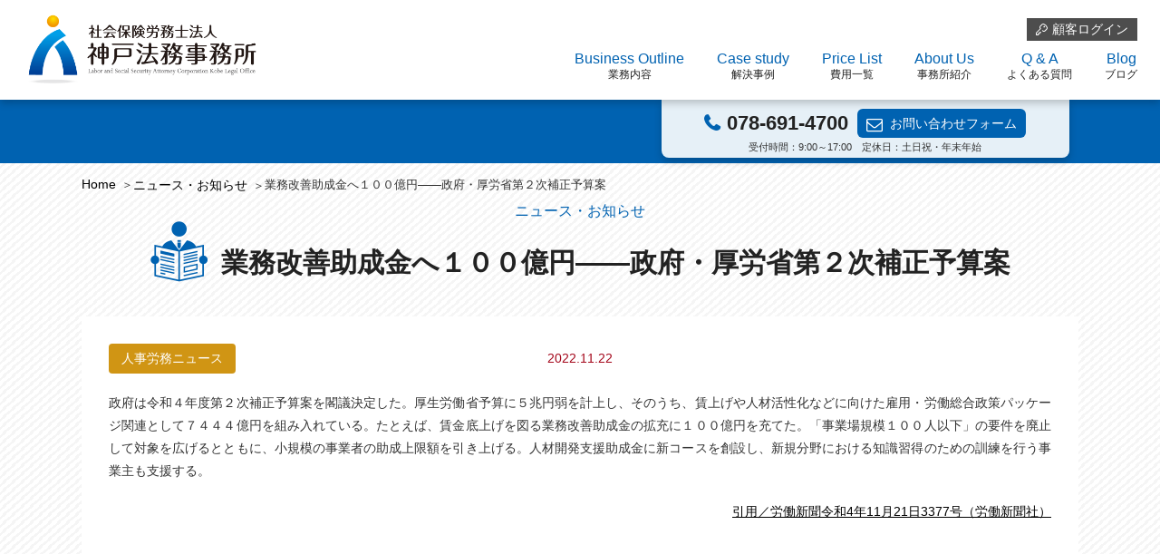

--- FILE ---
content_type: text/html; charset=UTF-8
request_url: https://kobehoumu.jp/news/%E6%A5%AD%E5%8B%99%E6%94%B9%E5%96%84%E5%8A%A9%E6%88%90%E9%87%91%E3%81%B8%EF%BC%91%EF%BC%90%EF%BC%90%E5%84%84%E5%86%86%E2%80%95%E2%80%95%E6%94%BF%E5%BA%9C%E3%83%BB%E5%8E%9A%E5%8A%B4%E7%9C%81%E7%AC%AC/
body_size: 4767
content:
<!DOCTYPE html>
<html lang="ja">

<head>
  <!-- Global site tag (gtag.js) - Google Analytics -->
  <script async src="https://www.googletagmanager.com/gtag/js?id=G-6LMFJBF9B7"></script>
  <script>
    window.dataLayer = window.dataLayer || [];

    function gtag() {
      dataLayer.push(arguments);
    }
    gtag('js', new Date());

    gtag('config', 'G-6LMFJBF9B7');
  </script>

  <meta charset="UTF-8" />
    <meta name="viewport" content="width=1200,user-scalable=yes" />
    
  <link rel="shortcut icon" href="/favicon.ico" />
  <link rel="stylesheet" href="https://kobehoumu.jp/wp-content/themes/sanct-2022/style.css" type="text/css" media="screen,print" />
    <link rel="stylesheet" href="https://kobehoumu.jp/wp-content/themes/sanct-2022/style-pc.css" type="text/css" media="screen,print" />
  
  <link rel="stylesheet" href="https://kobehoumu.jp/wp-content/themes/sanct-2022/style_upd.css?20251225070813" type="text/css" media="screen,print" />

  <script src="//ajax.googleapis.com/ajax/libs/jquery/1.11.0/jquery.min.js"></script>
      <script>
    $(function() {
      var footer = $('');
      footer.hide();
      $(window).scroll(function() {
        if ($(this).scrollTop() > 300) {
          //ボタンの表示方法
          footer.fadeIn();
        } else {
          //ボタンの非表示方法
          footer.fadeOut();
        }
      });
      $().hover(function() {
        $(this).animate({
          bottom: "0px"
        }, 600);
      }, function() {
        $(this).animate({
          bottom: "-197px"
        }, 500);
      });
    });
  </script>
  <!--[if lt IE 9]>
<script src="https://kobehoumu.jp/wp-content/themes/sanct-2022/js/html5.js"></script>
  <![endif]-->


		<!-- All in One SEO 4.1.6.2 -->
		<title>業務改善助成金へ１００億円――政府・厚労省第２次補正予算案 | 社会保険労務士法人 神戸法務事務所</title>
		<meta name="description" content="政府は令和４年度第２次補正予算案を閣議決定した。厚生労働省予算に５兆円弱を計上し、そのうち、賃上げや人材活性化 ..." />
		<meta name="robots" content="max-image-preview:large" />
		<meta name="google-site-verification" content="Z2lxCc6lTC2AQdF58UEFvK57HWKByW5NEik-Q9_acUI" />
		<meta name="msvalidate.01" content="E103A24F74CB9A7F11CD3F322694CEA3" />
		<link rel="canonical" href="https://kobehoumu.jp/news/%e6%a5%ad%e5%8b%99%e6%94%b9%e5%96%84%e5%8a%a9%e6%88%90%e9%87%91%e3%81%b8%ef%bc%91%ef%bc%90%ef%bc%90%e5%84%84%e5%86%86%e2%80%95%e2%80%95%e6%94%bf%e5%ba%9c%e3%83%bb%e5%8e%9a%e5%8a%b4%e7%9c%81%e7%ac%ac/" />
		<meta property="og:locale" content="ja_JP" />
		<meta property="og:site_name" content="社会保険労務士法人 神戸法務事務所" />
		<meta property="og:type" content="article" />
		<meta property="og:title" content="業務改善助成金へ１００億円――政府・厚労省第２次補正予算案 | 社会保険労務士法人 神戸法務事務所" />
		<meta property="og:description" content="政府は令和４年度第２次補正予算案を閣議決定した。厚生労働省予算に５兆円弱を計上し、そのうち、賃上げや人材活性化 ..." />
		<meta property="og:url" content="https://kobehoumu.jp/news/%e6%a5%ad%e5%8b%99%e6%94%b9%e5%96%84%e5%8a%a9%e6%88%90%e9%87%91%e3%81%b8%ef%bc%91%ef%bc%90%ef%bc%90%e5%84%84%e5%86%86%e2%80%95%e2%80%95%e6%94%bf%e5%ba%9c%e3%83%bb%e5%8e%9a%e5%8a%b4%e7%9c%81%e7%ac%ac/" />
		<meta property="og:image" content="https://kobehoumu.jp/wp-content/uploads/2019/02/top.png" />
		<meta property="og:image:secure_url" content="https://kobehoumu.jp/wp-content/uploads/2019/02/top.png" />
		<meta property="article:published_time" content="2022-11-22T02:15:09+00:00" />
		<meta property="article:modified_time" content="2022-11-22T02:15:21+00:00" />
		<meta name="twitter:card" content="summary" />
		<meta name="twitter:title" content="業務改善助成金へ１００億円――政府・厚労省第２次補正予算案 | 社会保険労務士法人 神戸法務事務所" />
		<meta name="twitter:description" content="政府は令和４年度第２次補正予算案を閣議決定した。厚生労働省予算に５兆円弱を計上し、そのうち、賃上げや人材活性化 ..." />
		<meta name="twitter:image" content="https://kobehoumu.jp/wp-content/uploads/2019/02/top.png" />
		<meta name="google" content="nositelinkssearchbox" />
		<script type="application/ld+json" class="aioseo-schema">
			{"@context":"https:\/\/schema.org","@graph":[{"@type":"WebSite","@id":"https:\/\/kobehoumu.jp\/#website","url":"https:\/\/kobehoumu.jp\/","name":"\u793e\u4f1a\u4fdd\u967a\u52b4\u52d9\u58eb\u6cd5\u4eba \u795e\u6238\u6cd5\u52d9\u4e8b\u52d9\u6240","description":"\u5175\u5eab\u770c\u795e\u6238\u5e02\u306e\u793e\u4f1a\u4fdd\u967a\u52b4\u52d9\u58eb","inLanguage":"ja","publisher":{"@id":"https:\/\/kobehoumu.jp\/#organization"}},{"@type":"Organization","@id":"https:\/\/kobehoumu.jp\/#organization","name":"\u793e\u4f1a\u4fdd\u967a\u52b4\u52d9\u58eb\u6cd5\u4eba \u795e\u6238\u6cd5\u52d9\u4e8b\u52d9\u6240","url":"https:\/\/kobehoumu.jp\/"},{"@type":"BreadcrumbList","@id":"https:\/\/kobehoumu.jp\/news\/%e6%a5%ad%e5%8b%99%e6%94%b9%e5%96%84%e5%8a%a9%e6%88%90%e9%87%91%e3%81%b8%ef%bc%91%ef%bc%90%ef%bc%90%e5%84%84%e5%86%86%e2%80%95%e2%80%95%e6%94%bf%e5%ba%9c%e3%83%bb%e5%8e%9a%e5%8a%b4%e7%9c%81%e7%ac%ac\/#breadcrumblist","itemListElement":[{"@type":"ListItem","@id":"https:\/\/kobehoumu.jp\/#listItem","position":1,"item":{"@type":"WebPage","@id":"https:\/\/kobehoumu.jp\/","name":"\u30db\u30fc\u30e0","description":"\u793e\u4f1a\u4fdd\u967a\u52b4\u52d9\u58eb\u6cd5\u4eba \u795e\u6238\u6cd5\u52d9\u4e8b\u52d9\u6240\u3067\u3059\u3002\u793e\u4f1a\u4fdd\u967a\u30fb\u52b4\u50cd\u4fdd\u967a\u624b\u7d9a\u304d\u4ee3\u884c\u3001\u5c31\u696d\u898f\u5247\u898b\u76f4\u3057\u3001\u50cd\u304d\u65b9\u6539\u9769\u652f\u63f4\u3001\u5065\u5eb7\u7d4c\u55b6\u3001\u52a9\u6210\u91d1\u652f\u7d66\u7533\u8acb\u3001\u500b\u5225\u52b4\u4f7f\u95a2\u4fc2\u7d1b\u4e89\u89e3\u6c7a\u306f\u3001\u793e\u4f1a\u4fdd\u967a\u52b4\u52d9\u58eb\u6cd5\u4eba \u795e\u6238\u6cd5\u52d9\u4e8b\u52d9\u6240\u3078\u304a\u4efb\u305b\u4e0b\u3055\u3044\u3002","url":"https:\/\/kobehoumu.jp\/"},"nextItem":"https:\/\/kobehoumu.jp\/news\/%e6%a5%ad%e5%8b%99%e6%94%b9%e5%96%84%e5%8a%a9%e6%88%90%e9%87%91%e3%81%b8%ef%bc%91%ef%bc%90%ef%bc%90%e5%84%84%e5%86%86%e2%80%95%e2%80%95%e6%94%bf%e5%ba%9c%e3%83%bb%e5%8e%9a%e5%8a%b4%e7%9c%81%e7%ac%ac\/#listItem"},{"@type":"ListItem","@id":"https:\/\/kobehoumu.jp\/news\/%e6%a5%ad%e5%8b%99%e6%94%b9%e5%96%84%e5%8a%a9%e6%88%90%e9%87%91%e3%81%b8%ef%bc%91%ef%bc%90%ef%bc%90%e5%84%84%e5%86%86%e2%80%95%e2%80%95%e6%94%bf%e5%ba%9c%e3%83%bb%e5%8e%9a%e5%8a%b4%e7%9c%81%e7%ac%ac\/#listItem","position":2,"item":{"@type":"WebPage","@id":"https:\/\/kobehoumu.jp\/news\/%e6%a5%ad%e5%8b%99%e6%94%b9%e5%96%84%e5%8a%a9%e6%88%90%e9%87%91%e3%81%b8%ef%bc%91%ef%bc%90%ef%bc%90%e5%84%84%e5%86%86%e2%80%95%e2%80%95%e6%94%bf%e5%ba%9c%e3%83%bb%e5%8e%9a%e5%8a%b4%e7%9c%81%e7%ac%ac\/","name":"\u696d\u52d9\u6539\u5584\u52a9\u6210\u91d1\u3078\uff11\uff10\uff10\u5104\u5186\u2015\u2015\u653f\u5e9c\u30fb\u539a\u52b4\u7701\u7b2c\uff12\u6b21\u88dc\u6b63\u4e88\u7b97\u6848","description":"\u653f\u5e9c\u306f\u4ee4\u548c\uff14\u5e74\u5ea6\u7b2c\uff12\u6b21\u88dc\u6b63\u4e88\u7b97\u6848\u3092\u95a3\u8b70\u6c7a\u5b9a\u3057\u305f\u3002\u539a\u751f\u52b4\u50cd\u7701\u4e88\u7b97\u306b\uff15\u5146\u5186\u5f31\u3092\u8a08\u4e0a\u3057\u3001\u305d\u306e\u3046\u3061\u3001\u8cc3\u4e0a\u3052\u3084\u4eba\u6750\u6d3b\u6027\u5316 ...","url":"https:\/\/kobehoumu.jp\/news\/%e6%a5%ad%e5%8b%99%e6%94%b9%e5%96%84%e5%8a%a9%e6%88%90%e9%87%91%e3%81%b8%ef%bc%91%ef%bc%90%ef%bc%90%e5%84%84%e5%86%86%e2%80%95%e2%80%95%e6%94%bf%e5%ba%9c%e3%83%bb%e5%8e%9a%e5%8a%b4%e7%9c%81%e7%ac%ac\/"},"previousItem":"https:\/\/kobehoumu.jp\/#listItem"}]},{"@type":"Person","@id":"https:\/\/kobehoumu.jp\/author\/system-02media-rise-jp\/#author","url":"https:\/\/kobehoumu.jp\/author\/system-02media-rise-jp\/","name":"system-02@media-rise.jp","image":{"@type":"ImageObject","@id":"https:\/\/kobehoumu.jp\/news\/%e6%a5%ad%e5%8b%99%e6%94%b9%e5%96%84%e5%8a%a9%e6%88%90%e9%87%91%e3%81%b8%ef%bc%91%ef%bc%90%ef%bc%90%e5%84%84%e5%86%86%e2%80%95%e2%80%95%e6%94%bf%e5%ba%9c%e3%83%bb%e5%8e%9a%e5%8a%b4%e7%9c%81%e7%ac%ac\/#authorImage","url":"https:\/\/secure.gravatar.com\/avatar\/2a43b2e71c876d732f5f47177a1eb08e?s=96&d=mm&r=g","width":96,"height":96,"caption":"system-02@media-rise.jp"}},{"@type":"WebPage","@id":"https:\/\/kobehoumu.jp\/news\/%e6%a5%ad%e5%8b%99%e6%94%b9%e5%96%84%e5%8a%a9%e6%88%90%e9%87%91%e3%81%b8%ef%bc%91%ef%bc%90%ef%bc%90%e5%84%84%e5%86%86%e2%80%95%e2%80%95%e6%94%bf%e5%ba%9c%e3%83%bb%e5%8e%9a%e5%8a%b4%e7%9c%81%e7%ac%ac\/#webpage","url":"https:\/\/kobehoumu.jp\/news\/%e6%a5%ad%e5%8b%99%e6%94%b9%e5%96%84%e5%8a%a9%e6%88%90%e9%87%91%e3%81%b8%ef%bc%91%ef%bc%90%ef%bc%90%e5%84%84%e5%86%86%e2%80%95%e2%80%95%e6%94%bf%e5%ba%9c%e3%83%bb%e5%8e%9a%e5%8a%b4%e7%9c%81%e7%ac%ac\/","name":"\u696d\u52d9\u6539\u5584\u52a9\u6210\u91d1\u3078\uff11\uff10\uff10\u5104\u5186\u2015\u2015\u653f\u5e9c\u30fb\u539a\u52b4\u7701\u7b2c\uff12\u6b21\u88dc\u6b63\u4e88\u7b97\u6848 | \u793e\u4f1a\u4fdd\u967a\u52b4\u52d9\u58eb\u6cd5\u4eba \u795e\u6238\u6cd5\u52d9\u4e8b\u52d9\u6240","description":"\u653f\u5e9c\u306f\u4ee4\u548c\uff14\u5e74\u5ea6\u7b2c\uff12\u6b21\u88dc\u6b63\u4e88\u7b97\u6848\u3092\u95a3\u8b70\u6c7a\u5b9a\u3057\u305f\u3002\u539a\u751f\u52b4\u50cd\u7701\u4e88\u7b97\u306b\uff15\u5146\u5186\u5f31\u3092\u8a08\u4e0a\u3057\u3001\u305d\u306e\u3046\u3061\u3001\u8cc3\u4e0a\u3052\u3084\u4eba\u6750\u6d3b\u6027\u5316 ...","inLanguage":"ja","isPartOf":{"@id":"https:\/\/kobehoumu.jp\/#website"},"breadcrumb":{"@id":"https:\/\/kobehoumu.jp\/news\/%e6%a5%ad%e5%8b%99%e6%94%b9%e5%96%84%e5%8a%a9%e6%88%90%e9%87%91%e3%81%b8%ef%bc%91%ef%bc%90%ef%bc%90%e5%84%84%e5%86%86%e2%80%95%e2%80%95%e6%94%bf%e5%ba%9c%e3%83%bb%e5%8e%9a%e5%8a%b4%e7%9c%81%e7%ac%ac\/#breadcrumblist"},"author":"https:\/\/kobehoumu.jp\/author\/system-02media-rise-jp\/#author","creator":"https:\/\/kobehoumu.jp\/author\/system-02media-rise-jp\/#author","datePublished":"2022-11-22T02:15:09+09:00","dateModified":"2022-11-22T02:15:21+09:00"}]}
		</script>
		<!-- All in One SEO -->

<link rel='stylesheet' id='wp-block-library-css'  href='https://kobehoumu.jp/wp-includes/css/dist/block-library/style.min.css?ver=5.8.12' type='text/css' media='all' />
<link rel='stylesheet' id='wp-pagenavi-css'  href='https://kobehoumu.jp/wp-content/plugins/wp-pagenavi/pagenavi-css.css?ver=2.70' type='text/css' media='all' />
</head>



<body data-rsssl=1 id="news" class="under">

<header>


<div class="hdr_t">
<div class="wrapper">
<div id="headmenu">
<h1><a href="https://kobehoumu.jp"><img src="https://kobehoumu.jp/wp-content/uploads/2019/01/siteheadapng2.png" alt="社会保険労務士法人神戸法務事務所"></a></h1>
</div><!-- /headmenu -->

<nav id="global">
<div id="spmenu">
  <a class="login" href="https://kobehoumu.jp/customer">顧客ログイン</a>
<ul>
<li><a href="https://kobehoumu.jp/gyomu/">Business Outline<strong>業務内容</strong></a></li>
<li><a href="https://kobehoumu.jp/jirei/">Case study<strong>解決事例</strong></a></li>
<li><a href="https://kobehoumu.jp/cost/">Price List<strong>費用一覧</strong></a></li>
<!-- <li><a href="https://kobehoumu.jp/voice/">User's Voice<strong>お客様の声</strong></a></li> -->
<li><a href="https://kobehoumu.jp/office/">About Us<strong>事務所紹介</strong></a></li>
<li><a href="https://kobehoumu.jp/faq/">Q &amp; A<strong>よくある質問</strong></a></li>
<li><a href="https://kobehoumu.jp/blog/">Blog<strong>ブログ</strong></a></li>
</ul>
</div><!-- /spmenu -->
</nav><!-- /global -->
</div><!-- /wrapper -->
</div><!-- /hdr_t -->


<div class="under_info">
<p class="al_c"><a href="tel:078-691-4700" class="hdr_tel">078-691-4700</a><a href="https://kobehoumu.jp/contact/" class="hdr_mail">お問い合わせフォーム</a></p>
<p class="al_c txt11">受付時間：9:00～17:00　定休日：土日祝・年末年始</p>
</div><!-- /under_info -->
</header>
<nav id="breadcrumb">
    <!-- <ul> 
<li><a href="https://kobehoumu.jp">Home</a></li>
    <li><a href="https://kobehoumu.jp/news/">ニュース・お知らせ</a></li>
    <li>業務改善助成金へ１００億円――政府・厚労省第２次補正予算案    </li>
    </ul>-->
</nav><!-- /breadcrumb -->

<article id="content">
    <ul class="pan">
        <li><a href="https://kobehoumu.jp">Home</a></li>
        <li><a href="https://kobehoumu.jp/news/">ニュース・お知らせ</a></li>
        <li>業務改善助成金へ１００億円――政府・厚労省第２次補正予算案        </li>
    </ul>

    <h2><span>ニュース・お知らせ</span><strong>業務改善助成金へ１００億円――政府・厚労省第２次補正予算案</strong></h2>

        <section class="clearfix">


        <p class="news-dc">
            <span class="category" style="background: #d09514;">人事労務ニュース</span>            <span class="darkred">2022.11.22</span>
            <span style="width:140px;"></span>
        </p>

        <p>政府は令和４年度第２次補正予算案を閣議決定した。厚生労働省予算に５兆円弱を計上し、そのうち、賃上げや人材活性化などに向けた雇用・労働総合政策パッケージ関連として７４４４億円を組み入れている。たとえば、賃金底上げを図る業務改善助成金の拡充に１００億円を充てた。「事業場規模１００人以下」の要件を廃止して対象を広げるとともに、小規模の事業者の助成上限額を引き上げる。人材開発支援助成金に新コースを創設し、新規分野における知識習得のための訓練を行う事業主も支援する。</p>
<p style="text-align: right;"><span style="text-decoration: underline;"><a href="https://www.rodo.co.jp/backnumber/202211213377news/" target="_blank" rel="noopener">引用／労働新聞令和4年11月21日3377号（労働新聞社）</a></span></p>
    </section>
    
    </article><!-- /content -->

<article id="info">
    <section>
    <h3>お問い合わせ</h3>
        <div class="al_c mb10"><a href="tel:078-691-4700" class="info_tel">078-691-4700<small class="al_c">受付時間：9:00～17:00　定休日：土日祝・年末年始        </small></a><a href="https://kobehoumu.jp/contact/" class="info_mail">お問い合わせフォーム</a></div>

          </section>
</article><!-- /info -->

<footer>
  <div class="wrapper clearfix">
    <div class="fl_l">
            
      <p class="al_l off-info">
        社会保険労務士法人 神戸法務事務所<br>

        
                〒653-0037<br />
兵庫県神戸市長田区大橋町3-1-13 ケミカルシューズ産業会館2階
<br>
        
        
                TEL.078-691-4700        
      </p>

            
    </div><!-- /fl_l -->
        <ul>
      <li>
        <ul>
          <li><a href="https://kobehoumu.jp/news/">ニュースリリース</a></li>
          <li><a href="https://kobehoumu.jp/gyomu/">業務内容</a></li>
          <li><a href="https://kobehoumu.jp/faq/">労務・社会保険Q&A</a></li>
          <li><a href="https://kobehoumu.jp/cost/">費用一覧</a></li>
        </ul>
      </li>
      <li>
        <ul>
          <li><a href="https://kobehoumu.jp/office/">事務所紹介</a></li>
          <li><a href="https://kobehoumu.jp/blog/">ブログ</a></li>
          <li><a href="https://kobehoumu.jp/contact/">お問い合わせ</a></li>
          <li><a href="https://kobehoumu.jp/policy/">プライバシーポリシー</a></li>
        </ul>
      </li>
    </ul>
      </div><!-- /wrapper -->
  <p>Copyright &copy; 2025 社会保険労務士法人 神戸法務事務所 All Rights Reserved.</p>
</footer>

</body>

</html>

--- FILE ---
content_type: text/css
request_url: https://kobehoumu.jp/wp-content/themes/sanct-2022/style.css
body_size: 126
content:
@charset "utf-8";
/*
Theme Name: sanct-2022
Theme URI: 
Description: 社労士WEBサービス
Version: 1.0
Author: メディアライズ株式会社
Author URI: http://media-rise.jp
*/

@import url(css/default.css);

--- FILE ---
content_type: text/css
request_url: https://kobehoumu.jp/wp-content/themes/sanct-2022/style-pc.css
body_size: -11
content:
@charset "utf-8";

@import url(css/common.css);
@import url(css/contents.css);

--- FILE ---
content_type: text/css
request_url: https://kobehoumu.jp/wp-content/themes/sanct-2022/style_upd.css?20251225070813
body_size: 6503
content:
@charset "UTF-8";
@import url("https://fonts.googleapis.com/css2?family=Noto+Sans+JP:wght@300;500;700;900&family=Noto+Serif+JP:wght@400;700&display=swap");
.cnt, .pan, #top .btm-bnr {
  width: 100%;
  max-width: 1100px;
  box-sizing: border-box;
}

/* ========================================================= */
/* カラー */
/* ========================================================= */
.c_orange {
  color: #ff900c;
}

.c_green {
  color: #035455;
}

.c_pink {
  color: #ee0d7b;
}

.c_blue {
  color: #0062B1;
}

.c_red2 {
  color: #e2032d;
}

/* ========================================================= */
/* フォントタイプ */
/* ========================================================= */
.f_g1, #top .mainbnr .main_info li.tel a, #contact .privacy_wrap .privacy h3 {
  font-family: -apple-system, BlinkMacSystemFont, "Helvetica Neue", メイリオ, Meiryo, "游ゴシック Medium", YuGothic, YuGothicM, "Hiragino Kaku Gothic ProN", sans-serif;
}

.f_ar {
  font-family: "arial", sans-serif;
}

.f_arb {
  font-family: "arial black", sans-serif;
}

.f_noto, #top .mainbnr .fv h1 {
  font-family: "Noto Sans JP", sans-serif;
  font-weight: 300;
}

/* ========================================================= */
/* 装飾 */
/* ========================================================= */
b,
.bold,
strong {
  font-weight: bold;
}

.normal {
  font-weight: normal;
}

.imgborder_dash {
  border: 1px dashed #999;
}

.imgshadow {
  box-shadow: 1px 1px 2px rgba(0, 0, 0, 0.4);
}

.photoframe {
  margin: 2px;
  border: 10px solid #fff;
  box-shadow: 0px 0px 2px rgba(0, 0, 0, 0.6);
}

.underborder {
  border-bottom: 1px solid #ccc;
}

.under_border_da {
  border-bottom: 1px dashed #ccc;
}

.noborder,
article .norborder {
  border: none;
}

/* ========================================================= */
/* 表示 */
/* ========================================================= */
.nodisp {
  text-indent: -9999px;
}

.disp_none {
  display: none;
}

.ani, header #global .login {
  -webkit-transition: 0.2s ease-in-out;
  -moz-transition: 0.2s ease-in-out;
  -o-transition: 0.2s ease-in-out;
  transition: 0.2s ease-in-out;
}

.ani_05 {
  -webkit-transition: 0.5s ease-in-out;
  -moz-transition: 0.5s ease-in-out;
  -o-transition: 0.5s ease-in-out;
  transition: 0.5s ease-in-out;
}

.ani_1 {
  -webkit-transition: 1s ease-in-out;
  -moz-transition: 1s ease-in-out;
  -o-transition: 1s ease-in-out;
  transition: 1s ease-in-out;
}

@keyframes ani01 {
  0% {
    transform: translateY(0);
  }
  33.33333% {
    transform: translateY(-8px);
  }
  66.66667% {
    transform: translateY(0);
  }
  100% {
    transform: translateY(0);
  }
}
@keyframes rotate-ani01 {
  0% {
    transform: rotate(0deg) translateY(0);
  }
  3% {
    transform: rotate(-5deg) translateY(-8px);
  }
  6% {
    transform: rotate(0deg) translateY(0);
  }
  9% {
    transform: rotate(4deg);
  }
  11% {
    transform: rotate(0);
  }
  /*  75% {
    transform: rotate(5deg);
  }*/
  100% {
    transform: rotate(0deg);
  }
}
@keyframes zoom-ani01 {
  0% {
    transform: scale(1);
  }
  50% {
    transform: scale(1.2);
  }
  100% {
    transform: scale(1);
  }
}
@keyframes zoom-ani02 {
  0% {
    transform: scale(1);
  }
  50% {
    transform: scale(1.1);
  }
  100% {
    transform: scale(1);
  }
}
/* ========================================================= */
/* レイアウト調整 */
/* ========================================================= */
.al-r {
  text-align: right;
}

.al-l {
  text-align: left;
}

.al-c {
  text-align: center;
}

.mauto, .pan, #top .btm-bnr,
article .mauto,
article .pan,
article #top .btm-bnr,
#top article .btm-bnr {
  margin-left: auto;
  margin-right: auto;
}

.br-pc,
.dn-pc {
  display: block;
}

.br-sp,
.dn-sp {
  display: none;
}

.clearfix:before,
.clearfix:after {
  content: " ";
  /* 1 */
  display: table;
  /* 2 */
}

.clearfix:after {
  clear: both;
}

.clearfix {
  *zoom: 1;
}

.scroll {
  overflow: auto;
  white-space: nowrap;
}

.scroll::-webkit-scrollbar {
  height: 5px;
}

.scroll::-webkit-scrollbar-track {
  background: rgba(255, 255, 255, 0);
}

.scroll::-webkit-scrollbar-thumb {
  /* スクロールバーのツマミの色 */
  background: rgba(255, 255, 255, 0.4);
}

/* tableにスクロールバーを追加 ここまで↑ */
.scroll table {
  /* tableの幅を100%に */
  width: 100%;
}

.scrollbox {
  position: relative;
  width: 100%;
  overflow: auto;
  scrollbar-base-color: #fff;
  scrollbar-3dlight-color: #ffffff;
  scrollbar-arrow-color: #ffffff;
  scrollbar-darkshadow-color: #ffffff;
  scrollbar-face-color: #f1f1f1;
  scrollbar-highlight-color: #f1f1f1;
  scrollbar-shadow-color: #f1f1f1;
  scrollbar-track-color: #ffffff;
}

/*スクロールバー全体*/
.scrollbox::-webkit-scrollbar {
  width: 10px;
}

/*横スクロールバー全体*/
.scrollbox::-webkit-scrollbar:horizontal {
  height: 10px;
}

/*スクロールバー上下左右末端のボタン*/
.scrollbox::-webkit-scrollbar-button {
  width: 10px;
  height: 10px;
}

/*ドラッグするツマミ部分*/
.scrollbox::-webkit-scrollbar-thumb {
  background: #f1f1f1;
}

/*右下角部分*/
.scrollbox::-webkit-scrollbar-corner {
  background-color: transparent;
}

/*ヘッダー ---------------------------------*/
header {
  padding-top: 0;
}
header .hdr_t {
  background-color: white;
}
header .hdr_t .wrapper {
  display: -webkit-flex;
  display: flex;
  -webkit-align-items: center;
  align-items: center;
  -webkit-justify-content: space-between;
  justify-content: space-between;
  width: 100% !important;
  max-width: 100%;
  padding: 0 25px;
  box-sizing: border-box;
  height: 110px;
  overflow: hidden;
  background-color: white;
}
@media screen and (max-width: 767px) {
  header .hdr_t .wrapper {
    padding: 0 10px;
    height: 80px;
  }
}
header .hdr_t #headmenu {
  display: -webkit-flex;
  display: flex;
  -webkit-justify-content: space-between;
  justify-content: space-between;
  -webkit-align-items: center;
  align-items: center;
  overflow: hidden;
}
header .hdr_t #headmenu .spmenu,
header .hdr_t #headmenu .spmail,
header .hdr_t #headmenu .sptel {
  padding: 4px 10px 2px;
  border-radius: 6px;
  color: #fff;
  vertical-align: middle;
  display: inline-block;
  position: relative;
  z-index: 1;
  background: none;
  background-color: #0062B1;
}
header h1 {
  width: 220px;
  width: 260px;
  margin-top: 0;
  float: none;
  display: block;
}
@media screen and (max-width: 767px) {
  header h1 {
    width: 150px;
  }
}
header h1 a {
  width: 220px;
  width: 260px;
  height: auto;
  text-indent: 0;
}
@media screen and (max-width: 767px) {
  header h1 a {
    width: 150px;
  }
}
header h1 a img {
  display: block;
  width: 100%;
}
@media screen and (max-width: 767px) {
  header h1 a img {
    width: auto;
    height: 100%;
  }
}
header #global {
  background-color: white;
}
@media screen and (max-width: 767px) {
  header #global {
    height: 100vh;
    overflow-y: auto;
  }
}
header #global .login {
  display: table;
  margin: 0 0 10px auto;
  padding: 0.25em 0.75em;
  background-color: #4d4d4d;
  color: white;
  position: relative;
}
@media screen and (max-width: 767px) {
  header #global .login {
    margin: 30px auto 0;
    padding: 0.5em 2em;
  }
}
header #global .login:hover {
  filter: progid:DXImageTransform.Microsoft.Alpha(Opacity=80);
  opacity: 0.8;
}
header #global .login::before {
  content: "";
  display: inline-block;
  margin-right: 5px;
  width: 13px;
  height: 13px;
  background: url(img/common/key.svg) no-repeat center;
  background-size: contain;
  vertical-align: middle;
}
header #global ul {
  text-align: right;
  float: none;
}
@media screen and (max-width: 767px) {
  header #global ul {
    height: calc(100vh - 150px);
    margin-top: 10px;
    overflow: auto !important;
  }
}
header #global ul li:last-child {
  padding-right: 0;
}
header #global ul li a {
  color: #0062b1;
}
header .under_info {
  background: rgba(255, 255, 255, 0.9);
}
header .under_info .hdr_tel::before {
  color: #0062B1;
}
header .under_info .hdr_mail {
  padding: 4px 10px 2px;
  background: none;
  background-color: #0062B1;
}
header .under_info .hdr_mail::before {
  font-size: 130%;
}

@media screen and (max-width: 767px) {
  .fixed {
    display: -webkit-flex;
    display: flex;
    -webkit-align-items: center;
    align-items: center;
    -webkit-justify-content: space-between;
    justify-content: space-between;
    padding: 0 10px;
    height: 80px;
    background: white;
    position: fixed;
    top: 0;
    left: 0;
    z-index: 50;
  }
}

/*フッター ---------------------------------*/
footer p.off-info {
  text-align: left;
}

/*コンテンツ ---------------------------------*/
.under #content {
  position: relative;
}
.under #content h2 {
  color: #0062B1;
}
.under #content h3 {
  background: none;
  background-color: #0062B1;
}

/*パーツ ---------------------------------*/
/*ぱんくず*/
#breadcrumb {
  background: none;
  background: #0062B1;
}
@media screen and (max-width: 767px) {
  #breadcrumb {
    margin-top: 0;
  }
}

.pan {
  padding: 15px 0 0;
  display: -webkit-flex;
  display: flex;
  position: absolute;
  top: 0;
  left: 50%;
  transform: translateX(-50%);
}
@media screen and (max-width: 767px) {
  .pan {
    display: none;
  }
}
.pan li {
  position: relative;
}
.pan li:last-child::after {
  display: none;
}
.pan li::after {
  margin-left: 6px;
  content: "\0ff1e";
}
.pan li span {
  display: none;
}
.pan li strong {
  font-weight: normal;
}

article#info {
  background: #0062B1;
}
article#info section div {
  display: -webkit-flex;
  display: flex;
  -webkit-align-items: center;
  align-items: center;
  -webkit-justify-content: space-between;
  justify-content: space-between;
  padding: 0 50px;
}
article#info section .info_tel {
  margin-right: 0;
}
article#info section .info_tel::before {
  color: #0062B1;
}
article#info section .info_tel small {
  display: block;
  font-size: 14px;
  font-weight: normal;
}
article#info section .info_mail {
  padding: 16px 40px 14px;
  background: none;
  background-color: #0062B1;
}

.wp-pagenavi a,
.wp-pagenavi span {
  background: none;
  background-color: #0062B1;
}

a.btn_more {
  background: none;
  background-color: #0062B1;
}

/*トップ ---------------------------------*/
#top .mainbnr {
  position: relative;
}
#top .mainbnr .fv {
  display: block;
  width: 100%;
  position: relative;
}
#top .mainbnr .fv img {
  display: block;
  width: 100%;
  height: 100%;
  object-fit: cover;
  position: relative;
  z-index: 1;
}
@media screen and (max-width: 767px) {
  #top .mainbnr .fv img {
    min-height: 240px;
    object-fit: cover;
  }
}
#top .mainbnr .fv h1 {
  display: -webkit-flex;
  display: flex;
  -webkit-flex-direction: column;
  flex-direction: column;
  -webkit-align-items: center;
  align-items: center;
  -webkit-justify-content: flex-start;
  justify-content: flex-start;
  width: 100%;
  height: 100%;
  max-height: 100%;
  padding-top: 100px;
  box-sizing: border-box;
  position: absolute;
  top: 0;
  left: 0;
  z-index: 5;
  color: white;
  font-size: 24px;
  font-weight: 700;
  text-align: center;
}
@media screen and (max-width: 767px) {
  #top .mainbnr .fv h1 {
    -webkit-justify-content: center;
    justify-content: center;
    padding-top: 0;
    font-size: 16px;
  }
}
#top .mainbnr .fv h1 strong {
  font-size: 58px;
  font-weight: 900;
}
@media screen and (max-width: 767px) {
  #top .mainbnr .fv h1 strong {
    font-size: 30px;
  }
}
#top .mainbnr .main_info {
  width: 100%;
  display: -webkit-flex;
  display: flex;
  -webkit-justify-content: space-between;
  justify-content: space-between;
  margin-top: -50px;
  position: relative;
  z-index: 5;
}
@media screen and (max-width: 767px) {
  #top .mainbnr .main_info {
    margin-top: 0;
  }
}
#top .mainbnr .main_info li {
  width: 50%;
  padding: 24px 0 20px;
  float: none;
  background: none;
  background-image: url('[data-uri]');
  background-size: 100%;
  background-image: -webkit-gradient(linear, 0% 50%, 100% 50%, color-stop(0%, #2475d1), color-stop(100%, #0692d9));
  background-image: -moz-linear-gradient(left, #2475d1, #0692d9);
  background-image: -webkit-linear-gradient(left, #2475d1, #0692d9);
  background-image: linear-gradient(to right, #2475d1, #0692d9);
}
#top .mainbnr .main_info li.tel a {
  padding: 8px 0;
  text-shadow: none;
  pointer-events: none;
}
@media screen and (max-width: 767px) {
  #top .mainbnr .main_info li.tel a {
    pointer-events: visible;
  }
}
#top .mainbnr .main_info li.tel small {
  font-size: 14px;
}
#top .mainbnr .main_info li.mail a {
  margin: 10px auto 0;
  box-shadow: rgba(0, 0, 0, 0.4) 0 0 8px;
  color: #0062B1;
}
@media screen and (max-width: 767px) {
  #top .mainbnr .main_info li.mail a {
    box-shadow: none;
    color: white;
  }
}
#top .mainbnr .top_seo {
  color: #0062B1;
}
@media screen and (max-width: 767px) {
  #top .mainbnr .top_seo {
    font-size: 17px;
  }
}
#top .message .inbox > .inner {
  display: -webkit-flex;
  display: flex;
  -webkit-justify-content: space-between;
  justify-content: space-between;
  overflow: hidden;
}
@media screen and (max-width: 767px) {
  #top .message .inbox > .inner {
    -webkit-flex-direction: column;
    flex-direction: column;
  }
}
#top .message img.photo {
  max-width: 290px;
  margin-right: 40px;
  float: none;
}
@media screen and (max-width: 767px) {
  #top .message img.photo {
    margin: 0 auto 30px;
  }
}
#top .news li span.date {
  color: #0062B1;
}
#top .news li span.category {
  display: none;
}
#top .gyomu {
  padding-bottom: 0;
}
#top .gyomu h3 {
  background: linear-gradient(to top left, rgba(255, 255, 255, 0) 50%, #0062b1 50.5%, #0062b1 80%) no-repeat top left/10% 100%, linear-gradient(to bottom right, rgba(255, 255, 255, 0) 50%, #0062b1 50.5%, #0062b1 80%) no-repeat top right/10% 100%, rgba(255, 255, 255, 0.8);
}
#top .gyomu .fl {
  display: -webkit-flex;
  display: flex;
  -webkit-justify-content: space-between;
  justify-content: space-between;
  -webkit-flex-wrap: wrap;
  flex-wrap: wrap;
}
@media screen and (max-width: 767px) {
  #top .gyomu .fl {
    -webkit-flex-direction: column;
    flex-direction: column;
  }
}
#top .gyomu .fl a {
  display: block;
  width: calc(100% / 2 - 15px);
}
@media screen and (max-width: 767px) {
  #top .gyomu .fl a {
    margin: 0 auto 0;
    width: 95%;
  }
}
#top .gyomu dl {
  width: 100%;
  padding: 15px 0;
  margin: 0 0 45px;
}
#top .gyomu dl dt {
  background: none;
  background-color: #0062B1;
}
@media screen and (max-width: 767px) {
  #top .gyomu dl dd {
    padding: 15px 0;
  }
}
@media screen and (max-width: 767px) {
  #top .gyomu dl dd img {
    width: 100px;
    height: auto;
  }
}
#top .gyomu dl dd p {
  text-align: left;
}
#top .gyomu .btn-area {
  padding: 25px 0;
  background-color: white;
  text-align: center;
}
#top .gyomu .btn-area .btn {
  margin: 0 auto;
  display: -webkit-flex;
  display: flex;
  -webkit-justify-content: center;
  justify-content: center;
  -webkit-align-items: center;
  align-items: center;
  width: 240px;
  height: 50px;
  background-color: #0062B1;
  color: white;
  font-size: 16px;
}
#top .office {
  padding-top: 0;
}
@media screen and (max-width: 767px) {
  #top .office .lead {
    display: block;
    padding: 0 15px;
    font-size: 14px;
  }
}
#top .office h3 {
  display: block;
  padding: 50px 0;
  background-color: white;
}
@media screen and (max-width: 767px) {
  #top .office h3 {
    padding-bottom: 20px;
  }
}
@media screen and (max-width: 767px) {
  #top .office .bg {
    padding-top: 0;
  }
}
#top .office ul {
  -webkit-justify-content: center;
  justify-content: center;
}
#top .office ul li {
  width: 100%;
  background-color: transparent;
  box-shadow: none;
  display: -webkit-flex;
  display: flex;
  -webkit-justify-content: space-between;
  justify-content: space-between;
}
@media screen and (max-width: 767px) {
  #top .office ul li {
    -webkit-flex-direction: column;
    flex-direction: column;
  }
}
#top .office ul li img {
  display: block;
  max-width: 520px;
}
@media screen and (max-width: 767px) {
  #top .office ul li img {
    max-width: 100%;
  }
}
#top .office ul li div {
  width: calc(100% - 520px - 50px);
  max-width: calc(100% - 520px - 50px);
  background-color: white;
  box-sizing: border-box;
}
@media screen and (max-width: 767px) {
  #top .office ul li div {
    width: auto;
    max-width: initial;
  }
}
#top .office ul li div p {
  margin-top: 20px;
}
#top .office ul li div p:nth-of-type(1) {
  margin-top: 0;
}
#top .btm-bnr {
  display: -webkit-flex;
  display: flex;
  -webkit-justify-content: space-between;
  justify-content: space-between;
}
@media screen and (max-width: 767px) {
  #top .btm-bnr {
    -webkit-flex-direction: column;
    flex-direction: column;
    -webkit-align-items: center;
    align-items: center;
  }
}
#top .btm-bnr li {
  width: calc(100% / 3 - 50px);
}
@media screen and (max-width: 767px) {
  #top .btm-bnr li {
    width: calc(100% - 50px);
  }
}
@media screen and (max-width: 767px) {
  #top .btm-bnr li:nth-of-type(1) a {
    margin-top: 0;
  }
}
#top .btm-bnr li a {
  display: block;
}
@media screen and (max-width: 767px) {
  #top .btm-bnr li a {
    margin: 20px auto 0;
  }
}
#top .btm-bnr li a img {
  display: block;
  width: 100%;
}

/*業務内容 ---------------------------------*/
#gyomu #content section .fl {
  display: -webkit-flex;
  display: flex;
  -webkit-justify-content: space-between;
  justify-content: space-between;
  -webkit-flex-wrap: wrap;
  flex-wrap: wrap;
}
@media screen and (max-width: 767px) {
  #gyomu #content section .fl {
    -webkit-flex-direction: column;
    flex-direction: column;
  }
}
#gyomu #content section .fl a {
  display: block;
  width: calc(100% / 2 - 15px);
}
@media screen and (max-width: 767px) {
  #gyomu #content section .fl a {
    margin: 0 auto 0;
    width: 100%;
  }
}
#gyomu #content section dl {
  width: 100%;
  padding: 15px 0;
  margin: 0 0 45px;
}
#gyomu #content section dl dt {
  background: none;
  background-color: #0062B1;
}
@media screen and (max-width: 767px) {
  #gyomu #content section dl dt {
    padding-left: 0.5em;
    padding-right: 0.5em;
  }
}
@media screen and (max-width: 767px) {
  #gyomu #content section dl dd {
    padding: 15px 0;
  }
}
@media screen and (max-width: 767px) {
  #gyomu #content section dl dd img {
    width: 100px;
    height: auto;
  }
}
#gyomu #content section dl dd p {
  text-align: left;
}

/*事務所概要 ---------------------------------*/
#office iframe {
  display: block;
  width: 100%;
}
@media screen and (max-width: 767px) {
  #office iframe {
    height: 240px;
  }
}

/*ブログ ---------------------------------*/
#blog #content p.category {
  border: #0062B1 1px solid;
  color: #0062B1;
}

/*報酬一覧 ---------------------------------*/
#cost #content section {
  font-size: 15px;
}
@media screen and (max-width: 767px) {
  #cost #content section {
    font-size: 14px;
  }
}
#cost #content table th,
#cost #content table td {
  padding: 0.25em;
}
#cost #content table tr:nth-of-type(1) th {
  text-align: center;
}
#cost #content table tr:not(:nth-of-type(1)) th {
  font-size: 15px;
}
@media screen and (max-width: 767px) {
  #cost #content table tr:not(:nth-of-type(1)) th {
    font-size: 11px;
  }
}
@media screen and (max-width: 767px) {
  #cost #content table th {
    font-size: 11px;
  }
}
#cost #content table td {
  font-size: 15px;
}
@media screen and (max-width: 767px) {
  #cost #content table td {
    font-size: 11px;
  }
}
#cost #content table td:nth-of-type(2) {
  font-size: 16px;
  font-weight: bold;
  text-align: right;
}
@media screen and (max-width: 767px) {
  #cost #content table td:nth-of-type(2) {
    font-size: 11px;
  }
}

@media screen and (max-width: 767px) {
  .under-cost .wrapper:nth-of-type(2) {
    padding: 0 !important;
  }
}

/*お問い合わせ ---------------------------------*/
@media screen and (max-width: 767px) {
  #contact section {
    padding-left: 0 !important;
    padding-right: 0 !important;
  }
}
@media screen and (max-width: 767px) {
  #contact section p {
    display: block;
    padding: 0 25px;
  }
}
@media screen and (max-width: 767px) {
  #contact form input[name="sei"],
  #contact form input[name="mei"],
  #contact form input[name="sei_kana"],
  #contact form input[name="mei_kana"] {
    width: 45%;
  }
}
@media screen and (max-width: 767px) {
  #contact form input[name="tel[data][0]"],
  #contact form input[name="tel[data][1]"],
  #contact form input[name="tel[data][2]"] {
    width: 30%;
  }
}
@media screen and (max-width: 767px) {
  #contact form .mwform-checkbox-field label {
    display: -webkit-flex;
    display: flex;
    -webkit-flex-direction: row;
    flex-direction: row;
    -webkit-align-items: center;
    align-items: center;
    width: 100%;
  }
}
@media screen and (max-width: 767px) {
  #contact form .mwform-checkbox-field label input {
    margin-right: 10px;
  }
}
#contact .btn_send {
  background: none;
  background-color: #0062B1;
}
#contact .mwform-checkbox-field {
  display: block;
  overflow: hidden;
}
@media screen and (max-width: 767px) {
  #contact .mwform-checkbox-field label {
    display: -webkit-flex;
    display: flex;
    -webkit-flex-direction: column;
    flex-direction: column;
    -webkit-align-items: center;
    align-items: center;
  }
}
#contact .mwform-checkbox-field input[type="radio"],
#contact .mwform-checkbox-field input[type="checkbox"] {
  width: 20px;
  height: 20px;
  vertical-align: -0.2em;
}
#contact .pr-check {
  margin-top: 30px;
  overflow: hidden;
}
#contact .privacy_wrap {
  margin: 0;
}
#contact .privacy_wrap .inp_mes {
  font-weight: bold;
}
#contact .privacy_wrap .privacy {
  width: auto;
  height: 140px;
  margin: 50px auto 0;
  padding: 2em;
  border: 1px solid #ccc;
  font-size: 13px;
  text-align: left;
}
@media screen and (max-width: 767px) {
  #contact .privacy_wrap .privacy {
    padding: 1.5em;
    font-size: 11px;
  }
}
#contact .privacy_wrap .privacy h2 {
  margin: 0;
  padding: 0;
  font-size: 14px;
  background-color: transparent;
  border-bottom: none;
  color: #1e1e1e !important;
  font-weight: bold !important;
  text-align: left !important;
}
@media screen and (max-width: 767px) {
  #contact .privacy_wrap .privacy h2 {
    font-size: 12px;
  }
}
#contact .privacy_wrap .privacy h2::before, #contact .privacy_wrap .privacy h2::after {
  display: none;
}
#contact .privacy_wrap .privacy h3 {
  margin-bottom: 10px;
  padding: 0;
  font-size: 14px;
  background-color: transparent;
  border-bottom: none;
  font-weight: bold !important;
  text-align: left !important;
}
@media screen and (max-width: 767px) {
  #contact .privacy_wrap .privacy h3 {
    font-size: 12px;
  }
}
#contact .privacy_wrap .privacy h3::before, #contact .privacy_wrap .privacy h3::after {
  display: none;
}
#contact .privacy_wrap .privacy p {
  margin: 0 0 10px;
  line-height: 1.5;
  font-size: 13px;
}
@media screen and (max-width: 767px) {
  #contact .privacy_wrap .privacy p {
    font-size: 11px;
  }
}
#contact .privacy_wrap .privacy p strong {
  font-weight: bold;
}
#contact .privacy_wrap .privacy ul {
  margin: 0 0 10px;
}
#contact .privacy_wrap .privacy ul li {
  font-size: 13px;
}
@media screen and (max-width: 767px) {
  #contact .privacy_wrap .privacy ul li {
    font-size: 11px;
  }
}
#contact .mw_wp_form_confirm .privacy_wrap {
  display: none !important;
}
#contact .mw_wp_form_confirm .privacy {
  display: none !important;
}

/*News ---------------------------------*/
@media screen and (max-width: 767px) {
  #news .news-dc {
    -webkit-justify-content: flex-start;
    justify-content: flex-start;
  }
}
@media screen and (max-width: 767px) {
  #news .news-dc span.category {
    width: auto;
    margin-right: 1em;
    padding: 0 1em;
    font-size: 11px;
  }
}
@media screen and (max-width: 767px) {
  #news .news-dc span:nth-of-type(3) {
    display: none;
  }
}

/*顧客ログイン ---------------------------------*/
#customer .news {
  padding: 60px 0 45px;
  background: #fff;
}
#customer .news h3 {
  margin-bottom: 40px;
}
#customer .news h3::before {
  width: 63px;
  height: 67px;
  background: url(../img/h2/icon_news.png) 0 0 no-repeat;
}
#customer .news li {
  padding: 25px 0 23px 30px;
  border-bottom: #919191 2px solid;
}
#customer .news li span.date {
  margin-right: 30px;
  color: #a4071b;
}
#customer .news li span.category {
  width: 130px;
  padding: 4px 10px;
  margin-right: 10px;
  border-radius: 4px;
  color: #fff;
  text-align: center;
  display: inline-block;
}
#customer .news ul {
  width: 100%;
  margin: 0;
  padding: 0;
}
#customer .news li {
  padding: 25px 0 23px 30px;
}
#customer .news li span.date {
  color: #0062B1;
}
#customer .news li span.category {
  display: none;
}

.login {
  margin-top: 50px;
  text-align: center;
}
@media screen and (max-width: 767px) {
  .login {
    margin-top: 30px;
  }
}
.login form {
  display: -webkit-flex;
  display: flex;
  -webkit-justify-content: center;
  justify-content: center;
}
@media screen and (max-width: 767px) {
  .login form {
    -webkit-flex-direction: column;
    flex-direction: column;
    padding: 0 25px;
  }
}
.login form input {
  margin: 0 20px;
}
@media screen and (max-width: 767px) {
  .login form input {
    margin: 0 auto;
  }
}
.login form input[type="password"] {
  width: 350px;
  height: 50px;
}
@media screen and (max-width: 767px) {
  .login form input[type="password"] {
    width: 80%;
    max-width: 80%;
    box-sizing: border-box;
  }
}
.login form input[type="submit"] {
  padding: 0 25px;
  height: 50px;
  background-color: #0062B1;
  border: none;
  color: white;
  cursor: pointer;
}
@media screen and (max-width: 767px) {
  .login form input[type="submit"] {
    margin-top: 20px;
    width: 80%;
    max-width: 80%;
    box-sizing: border-box;
  }
}


--- FILE ---
content_type: text/css
request_url: https://kobehoumu.jp/wp-content/themes/sanct-2022/css/default.css
body_size: 1448
content:
/*要素のフォントサイズやマージン・パディングをリセットしています*/
html, body, div, span, object, iframe,
h1, h2, h3, h4, h5, h6, p, blockquote, pre,
abbr, address, cite, code,
del, dfn, em, img, ins, kbd, q, samp,
small, strong, sub, sup, var,
b, i,
dl, dt, dd, ol, ul, li,
fieldset, form, label, legend,
table, caption, tbody, tfoot, thead, tr, th, td,
article, aside, canvas, details, figcaption, figure,
footer, header, hgroup, menu, nav, section, summary,
time, mark, audio, video {
  margin:0;
  padding:0;
  border:0;
  outline:0;
  font-size:100%;
  vertical-align:baseline;
  background:transparent;
}
 
/*行の高さをフォントサイズと同じにしています*/
body {
  line-height:1;
}
 
/*新規追加要素のデフォルトはすべてインライン要素になっているので、section要素などをブロック要素へ変更しています*/
article,aside,details,figcaption,figure,
footer,header,hgroup,menu,nav,section {
  display:block;
}
 
/*nav要素内ulのマーカー（行頭記号）を表示しないようにしています*/
ol, ul {
  list-style:none;
}
 
/*引用符の表示が出ないようにしています*/
blockquote, q {
  quotes:none;
}
 
/*blockquote要素、q要素の前後にコンテンツを追加しないように指定しています*/
blockquote:before, blockquote:after,
q:before, q:after {
  content:'';
  content:none;
}
 
/*a要素のフォントサイズなどをリセットしフォントの縦方向の揃え位置を親要素のベースラインに揃えるようにしています*/
a {
  margin:0;
  padding:0;
  font-size:100%;
  vertical-align:baseline;
  background:transparent;
}
 
/* ins要素のデフォルトをセットし、色を変える場合はここで変更できるようにしています */
ins {
  background-color:#ff9;
  color:#000;
  text-decoration:none;
}
 
/* mark要素のデフォルトをセットし、色やフォントスタイルを変える場合はここで変更できるようにしています
また、mark要素とは、文書内の検索結果で該当するフレーズをハイライトして、目立たせる際に使用するようです。*/
mark {
  background-color:#ff9;
  color:#000;
  font-style:italic;
  font-weight:bold;
}
 
/*テキストに打ち消し線が付くようにしています*/
del {
  text-decoration: line-through;
}
 
/*IEではデフォルトで点線を下線表示する設定ではないので、下線がつくようにしています
また、マウスオーバー時にヘルプカーソルの表示が出るようにしています*/
abbr[title], dfn[title] {
  border-bottom:1px dotted;
  cursor:help;
}
 
/*隣接するセルのボーダーを重ねて表示し、間隔を0に指定しています*/
table {
  border-collapse:collapse;
  border-spacing:0;
}
 
/*水平罫線のデフォルトである立体的な罫線を見えなくしています*/
hr {
  display:block;
  height:1px;
  border:0;
  border-top:1px solid #cccccc;
  margin:1em 0;
  padding:0;
}
 
/*縦方向の揃え位置を中央揃えに指定しています*/
input, select {
  vertical-align:middle;
}

img {
  vertical-align: top;
  font-size:0;
  line-height: 0;
}

--- FILE ---
content_type: text/css
request_url: https://kobehoumu.jp/wp-content/themes/sanct-2022/css/common.css
body_size: 3770
content:
*,
*:before,
*:after {
  -webkit-box-sizing: border-box;
  -moz-box-sizing: border-box;
  -o-box-sizing: border-box;
  -ms-box-sizing: border-box;
  box-sizing: border-box;
}

::selection {
  background: #666;
  color: #fff;
}
::-moz-selection {
  background: #666;
  color: #fff;
}

@font-face {
  font-family: "webfont";
  src: url("../font/webfont.eot");
  src: url("../font/webfont.eot?iefix") format("eot"), url("../font/webfont.woff") format("woff"),
    url("../font/webfont.ttf") format("truetype"), url("../font/webfont.svg#webfontjSpbZQRv") format("svg");
}

body {
  margin: 0;
  padding: 0;
  background: #fff;
  text-align: left;
  color: #333;
  font: 82% arial, "メイリオ", Meiryo, "ヒラギノ角ゴ Pro W3", "Hiragino Kaku Gothic Pro", "ＭＳ Ｐゴシック", helvetica,
    clean, sans-serif;
}

body#top {
  /* background: url(../img/top/top_bg.jpg) center top no-repeat; */
  /* background-size: 100% 465px; */
}

p {
  marign: 0;
  -webkit-margin-before: 0;
  -webkit-margin-after: 0;
  font-size: 108%;
  line-height: 1.8em;
  text-align: justify;
  text-justify: distribute;
}
.under #content p {
  margin-bottom: 20px;
}

a {
  font-size: 108%;
  color: #000;
  text-decoration: none;
}
a:hover {
  /* color: #a4071b; */
}
p a {
  font-size: 100%;
}

h1,
h2,
h3,
h4,
h5,
h6 {
  padding: 0;
  margin: 0;
}

.spview {
  display: none;
}
.wrapper {
  width: 1100px;
  margin-left: auto;
  margin-right: auto;
}

/*ヘッダー*/
header {
  width: 100%;
  padding-top: 27px;
}
.under header {
  background: #f8eced;
}
header h1 {
  width: 300px;
  margin-top: -12px;
  float: left;
  display: block;
}
header h1 a {
  width: 300px;
  height: 49px;
  background-size: 100% auto;
  text-indent: -9999px;
  display: block;
}
header #global ul {
  text-align: right;
  float: right;
}
header #global ul li {
  padding: 0 16px;
  display: inline-block;
}
header #global ul li a {
  text-align: center;
  color: #a4071b;
  font-size: 123.1%;
  display: block;
}
header #global ul li a strong {
  color: #222;
  font-size: 75%;
  font-weight: normal;
  display: block;
}
.under header .hdr_t {
  /* padding-bottom: 20px; */
  box-shadow: rgba(0, 0, 0, 0.2) 0 4px 8px 0;
  position: relative;
  z-index: 999;
}
header .under_info {
  width: 450px;
  height: 64px;
  padding: 10px;
  background: #f8eced;
  border-radius: 0 0 8px 8px;
  box-shadow: rgba(0, 0, 0, 0.2) 0 4px 8px 0;
  display: block;
  position: absolute;
  left: 57%;
  z-index: 99;
}
header .under_info .hdr_tel {
  margin-right: 10px;
  color: #222;
  font-size: 157%;
  font-weight: bold;
  vertical-align: middle;
}
header .under_info .hdr_tel::before {
  content: "t";
  margin-right: 8px;
  color: #a4071b;
  font-family: "webfont";
  vertical-align: middle;
  display: inline-block;
}
header .under_info .hdr_mail {
  padding: 4px 10px 2px;
  background: #d03f14;
  background: -moz-linear-gradient(60deg, #d03f14 0%, #a5081c 100%);
  background: -webkit-linear-gradient(60deg, #d03f14 0%, #a5081c 100%);
  background: linear-gradient(-120deg, #d03f14 0%, #a5081c 100%);
  filter: progid:DXImageTransform.Microsoft.gradient( startColorstr='#d03f14', endColorstr='#a5081c',GradientType=1 );
  border-radius: 6px;
  color: #fff;
  vertical-align: middle;
  display: inline-block;
}
header .under_info .hdr_mail::before {
  content: "m";
  margin-right: 8px;
  font-size: 157%;
  font-family: "webfont";
  vertical-align: middle;
  font-weight: normal;
  display: inline-block;
}

/*ナビ*/
.pagenavi,
nav.navigation {
  width: 760px;
}
nav.navigation h2 {
  display: none;
}
nav.navigation .nav-previous {
  float: left;
}
nav.navigation .nav-next {
  float: right;
}
.wp-pagenavi {
  margin-bottom: 30px;
}

/*ぱんくず*/
#breadcrumb {
  width: 100%;
  height: 70px;
  padding-top: 26px;
  background: #d03f14;
  background: -moz-linear-gradient(60deg, #d03f14 0%, #a5081c 100%);
  background: -webkit-linear-gradient(60deg, #d03f14 0%, #a5081c 100%);
  background: linear-gradient(-120deg, #d03f14 0%, #a5081c 100%);
  filter: progid:DXImageTransform.Microsoft.gradient( startColorstr='#d03f14', endColorstr='#a5081c',GradientType=1 );
}
#breadcrumb ul {
  width: 1100px;
  margin: 0 auto;
}
#breadcrumb li {
  display: inline-block;
  color: #fff;
}
#breadcrumb li::after {
  margin-left: 6px;
  content: "\0ff1e";
}
#breadcrumb li:last-child::after {
  content: "";
  display: none;
}
#breadcrumb li span {
  display: none;
}
#breadcrumb li strong {
  font-weight: normal;
}
#breadcrumb li a {
  color: #fff;
}

/*本文*/

#content {
  width: 100%;
  padding-bottom: 60px;
  background: url(../img/common/bg02.png) 0 0 repeat;
}
.under #content section {
  width: 1100px;
  padding: 30px;
  margin: 0 auto 40px;
  background: #fff;
}
.under #content section:last-child {
  margin-bottom: 0;
}
.under #content section section {
  padding: 0;
}
.under #content .inbox {
  width: 96%;
  margin: 0 auto 40px;
}
.under #content .inbox:last-child {
  margin-bottom: 0;
}
.under #content h2 {
  width: 100%;
  padding: 42px 0 38px;
  text-align: center;
  font-size: 123.1%;
  color: #a4071b;
  font-weight: normal;
}
.under #content h2 strong {
  font-size: 187.5%;
  color: #222;
  font-weight: bold;
  display: block;
}
.under #content h2 strong::before {
  content: "";
  margin-right: 15px;
  vertical-align: bottom;
  display: inline-block;
}
#office #content h2 strong::before {
  width: 52px;
  height: 60px;
  background: url(../img/h2/icon_office.png) 0 0 no-repeat;
}
#gyomu #content h2 strong::before {
  width: 43px;
  height: 49px;
  background: url(../img/h2/icon_gyomu.png) 0 0 no-repeat;
}
#news #content h2 strong::before {
  width: 63px;
  height: 67px;
  background: url(../img/h2/icon_news.png) 0 0 no-repeat;
}
#jirei #content h strong2::before {
  width: 50px;
  height: 36px;
  background: url(../img/h2/icon_jirei.png) 0 0 no-repeat;
}
#cost #content h2 strong::before {
  width: 34px;
  height: 44px;
  background: url(../img/h2/icon_cost.png) 0 0 no-repeat;
}
#blog #content h2 strong::before {
  width: 40px;
  height: 40px;
  background: url(../img/h2/icon_blog.png) 0 0 no-repeat;
}
#voice #content h2 strong::before {
  width: 48px;
  height: 36px;
  background: url(../img/h2/icon_voice.png) 0 0 no-repeat;
}
#policy #content h2 strong::before {
  width: 40px;
  height: 46px;
  background: url(../img/h2/icon_policy.png) 0 0 no-repeat;
}
#contact #content h2 strong::before {
  width: 48px;
  height: 36px;
  background: url(../img/h2/icon_contact.png) 0 0 no-repeat;
}
.under #content h3 {
  padding: 14px 10px 12px 18px;
  margin-bottom: 20px;
  background: #d03f14;
  background: -moz-linear-gradient(60deg, #d03f14 0%, #a5081c 100%);
  background: -webkit-linear-gradient(60deg, #d03f14 0%, #a5081c 100%);
  background: linear-gradient(-120deg, #d03f14 0%, #a5081c 100%);
  filter: progid:DXImageTransform.Microsoft.gradient( startColorstr='#d03f14', endColorstr='#a5081c',GradientType=1 );
  color: #fff;
  font-size: 123.1%;
  font-weight: normal;
  line-height: 1.2;
}
.under #content section.non-cms h3 {
  margin-bottom: 0;
}
h4 {
  font-size: 108%;
}
#content h4 {
  margin-bottom: 25px;
  border-bottom: #ccc 1px solid;
  line-height: 1.2;
  font-size: 123.1%;
}
.under #content table {
  border: none;
  border-spacing: none;
  border-collapse: collapse;
}
.under #content table th,
.under #content table td {
  padding: 16px 12px 14px;
  background: #fff;
  border: #ccc 2px solid;
  text-align: left;
  vertical-align: top;
}
.under #content table th p,
.under #content table td p {
  margin-bottom: 0;
  font-size: 100%;
}
/*.under #content table th {
  background: rgba(0,0,0,0.6);
  background: -moz-linear-gradient(-60deg, rgba(0,0,0,0.6) 0%, rgba(0,0,0,0.4) 100%);
  background: -webkit-linear-gradient(-60deg, rgba(0,0,0,0.6) 0%,rgba(0,0,0,0.4) 100%);
  background: linear-gradient(120deg, rgba(0,0,0,0.6) 0%,rgba(0,0,0,0.4) 100%);
  color: #fff;
  font-weight: normal;
}*/
.under #content table th {
  background: rgba(0, 0, 0, 0.4);
  background: -moz-linear-gradient(-60deg, rgba(0, 0, 0, 0.4) 0%, rgba(0, 0, 0, 0.33) 100%);
  background: -webkit-linear-gradient(-60deg, rgba(0, 0, 0, 0.4) 0%, rgba(0, 0, 0, 0.33) 100%);
  background: linear-gradient(120deg, rgba(0, 0, 0, 0.4) 0%, rgba(0, 0, 0, 0.33) 100%);
  color: #fff;
  font-weight: normal;
}
.under #content table th.top {
  background: #666;
}
.under #content section ul {
  margin: 8px 0;
}
.under #content section ul li {
  padding-left: 20px;
}
.under #content section ul li:before {
  margin-left: -20px;
  content: "\025b6\020";
}
article#info {
  width: 875px;
  padding: 30px;
  margin: 85px auto;
  background: #d03f14;
  background: -moz-linear-gradient(60deg, #d03f14 0%, #a5081c 100%);
  background: -webkit-linear-gradient(60deg, #d03f14 0%, #a5081c 100%);
  background: linear-gradient(-120deg, #d03f14 0%, #a5081c 100%);
  filter: progid:DXImageTransform.Microsoft.gradient( startColorstr='#d03f14', endColorstr='#a5081c',GradientType=1 );
}
article#info section {
  padding: 20px 0 40px;
  background: #fff;
}
article#info section h3 {
  margin-bottom: 25px;
  text-align: center;
  font-size: 231%;
  font-weight: bold;
  color: #222;
}
article#info section .info_tel {
  padding: 16px 0;
  margin-right: 70px;
  font-size: 260%;
  font-weight: bold;
  color: #222;
  vertical-align: middle;
}
article#info section .info_tel::before {
  content: "t";
  margin-right: 15px;
  color: #a4071b;
  font-family: "webfont";
  vertical-align: middle;
  display: inline-block;
}
article#info section .info_mail {
  padding: 16px 40px 14px;
  background: #d03f14;
  background: -moz-linear-gradient(60deg, #d03f14 0%, #a5081c 100%);
  background: -webkit-linear-gradient(60deg, #d03f14 0%, #a5081c 100%);
  background: linear-gradient(-120deg, #d03f14 0%, #a5081c 100%);
  filter: progid:DXImageTransform.Microsoft.gradient( startColorstr='#d03f14', endColorstr='#a5081c',GradientType=1 );
  border-radius: 6px;
  font-size: 143%;
  font-weight: bold;
  color: #fff;
  vertical-align: middle;
  display: inline-block;
}
article#info section .info_mail::before {
  content: "m";
  margin-right: 15px;
  font-size: 170%;
  font-family: "webfont";
  vertical-align: middle;
  font-weight: normal;
  display: inline-block;
}

/*ページナビ*/
nav.navigation {
  border: none !important;
}
.nav-links {
  width: 790px;
}
.nav-previous {
  height: 18px;
  padding-left: 18px;
  background: url(../img/common/arrow_l.gif) left 2px no-repeat;
  display: inline-block;
}
.nav-next {
  height: 18px;
  padding-right: 18px;
  background: url(../img/common/arrow_r.gif) right 2px no-repeat;
  display: inline-block;
}
.wp-pagenavi {
  text-align: center !important;
}
.wp-pagenavi a,
.wp-pagenavi span {
  padding: 0 10px !important;
  width: auto;
  min-width: 40px;
  height: 40px !important;
  border: none !important;
  background: #d03f14;
  background: -moz-linear-gradient(60deg, #d03f14 0%, #a5081c 100%);
  background: -webkit-linear-gradient(60deg, #d03f14 0%, #a5081c 100%);
  background: linear-gradient(-120deg, #d03f14 0%, #a5081c 100%);
  filter: progid:DXImageTransform.Microsoft.gradient( startColorstr='#d03f14', endColorstr='#a5081c',GradientType=1 );
  line-height: 40px !important;
  color: #fff;
  display: inline-block;
}
.wp-pagenavi a:hover,
.wp-pagenavi span.current {
  border: none;
}
.wp-pagenavi span.current {
  font-weight: normal;
}

/*フッター*/
footer {
  width: 100%;
  padding: 30px 0;
  background: url(../img/common/bg_footer.jpg) 0 0 no-repeat;
  background-size: 100% 100%;
}
footer .ftr_logo {
  width: 240px;
  height: 44px;
  background: url(../img/common/ftr_logo.png) 0 0 no-repeat;
  display: block;
  text-indent: -9999px;
}
footer div > ul {
  margin-bottom: 40px;
  float: right;
}
footer div > ul > li {
  margin-left: 70px;
  vertical-align: top;
  display: inline-block;
}
footer div > ul > li li {
  margin-bottom: 15px;
}
footer div > ul > li li a {
  color: #fff;
  text-shadow: rgba(0, 0, 0, 0.6) 0 0 4px;
}
footer p {
  text-align: center;
  color: #fff;
}

/*各設定*/
.clearfix:after {
  visibility: hidden;
  display: block;
  font-size: 0;
  content: " ";
  clear: both;
  height: 0;
}
* html .clearfix {
  zoom: 1;
} /* IE6 */
*:first-child + html .clearfix {
  zoom: 1;
} /* IE7 */

.txt10 {
  font-size: 77%;
}
.txt11 {
  font-size: 85%;
}
.txt12 {
  font-size: 93%;
}
.txt13 {
  font-size: 100%;
}
.txt14 {
  font-size: 108%;
}
.txt15 {
  font-size: 116%;
}
.txt16 {
  font-size: 123.1%;
}
.txt17 {
  font-size: 131%;
}
.txt18 {
  font-size: 138.5%;
}
.txt19 {
  font-size: 146.5%;
}
.txt20 {
  font-size: 153.9%;
}
.txt21 {
  font-size: 161.6%;
}
.txt22 {
  font-size: 167%;
}
.txt23 {
  font-size: 174%;
}
.txt24 {
  font-size: 182%;
}
.txt25 {
  font-size: 189%;
}
.txt26 {
  font-size: 197%;
}

.bold {
  font-weight: bold;
}
.normal {
  font-weight: normal;
}
.red {
  color: #f00;
}
.darkred {
  color: #a4071b;
}

.ml10 {
  margin-left: 10px;
}
.ml20 {
  margin-left: 20px;
}
.ml30 {
  margin-left: 30px;
}
.ml40 {
  margin-left: 40px;
}
.ml60 {
  margin-left: 60px;
}
.ml80 {
  margin-left: 80px;
}

.mr10 {
  margin-right: 10px;
}
.mr15 {
  margin-right: 15px;
}
.mr20 {
  margin-right: 20px;
}
.mr30 {
  margin-right: 30px;
}
.mr40 {
  margin-right: 40px;
}
.mr70 {
  margin-right: 70px;
}

.mt0 {
  margin-top: 0;
}
.mt10 {
  margin-top: 10px;
}
.mt20 {
  margin-top: 20px;
}
.mt40 {
  margin-top: 40px;
}
.mt60 {
  margin-top: 60px;
}

.mb0 {
  margin-bottom: 0 !important;
}
.mb5 {
  margin-bottom: 5px !important;
}
.mb10 {
  margin-bottom: 10px !important;
}
.mb15 {
  margin-bottom: 15px !important;
}
.mb20 {
  margin-bottom: 20px !important;
}
.mb25 {
  margin-bottom: 25px !important;
}
.mb30 {
  margin-bottom: 30px !important;
}
.mb40 {
  margin-bottom: 40px !important;
}
.mb50 {
  margin-bottom: 50px !important;
}
.mb60 {
  margin-bottom: 60px !important;
}
.mb70 {
  margin-bottom: 70px !important;
}

.al_r {
  text-align: right;
}
.al_l {
  text-align: left !important;
}
.al_c {
  text-align: center;
}
.aligncenter {
  margin-left: auto;
  margin-right: auto;
  display: block;
}

.fl_r {
  float: right;
}
.fl_l {
  float: left;
}
.fl_cl {
  overflow: hidden;
}

.w5 {
  width: 5%;
}
.w10 {
  width: 10%;
}
.w15 {
  width: 15%;
}
.w20 {
  width: 20%;
}
.w25 {
  width: 25%;
}
.w30 {
  width: 30%;
}
.w35 {
  width: 35%;
}
.w40 {
  width: 40%;
}
.w45 {
  width: 45%;
}
.w50 {
  width: 50%;
}
.w55 {
  width: 55%;
}
.w60 {
  width: 60%;
}
.w65 {
  width: 65%;
}
.w70 {
  width: 70%;
}
.w75 {
  width: 75%;
}
.w80 {
  width: 80%;
}
.w85 {
  width: 85%;
}
.w90 {
  width: 90%;
}
.w95 {
  width: 95%;
}
.w97 {
  width: 97%;
}
.w98 {
  width: 98%;
}
.w100 {
  width: 100%;
}

a.rev {
  color: #9b3a00;
}
a.rev:hover {
  color: #000;
}
a.arrow {
  padding: 6px 20px 4px 0;
  display: inline-block;
}
a.arrow::before {
  content: "\025b6\020";
  color: #006dd9;
}
a.btn_more {
  padding: 4px 10px 2px;
  background: #d03f14;
  background: -moz-linear-gradient(60deg, #d03f14 0%, #a5081c 100%);
  background: -webkit-linear-gradient(60deg, #d03f14 0%, #a5081c 100%);
  background: linear-gradient(-120deg, #d03f14 0%, #a5081c 100%);
  filter: progid:DXImageTransform.Microsoft.gradient( startColorstr='#d03f14', endColorstr='#a5081c',GradientType=1 );
  border-radius: 6px;
  color: #fff;
  vertical-align: middle;
  display: inline-block;
}


--- FILE ---
content_type: text/css
request_url: https://kobehoumu.jp/wp-content/themes/sanct-2022/css/contents.css
body_size: 2711
content:
/*トップ*/
#top .mainbnr {
	position: relative;
}
#top .mainbnr .recruit {
	margin-left: 300px;
	box-shadow: rgba(0,0,0,.4) 4px 4px 8px 0;
	position: absolute;
	top: 25px;
	left: 50%;
}
#top .mainbnr h2 {
  width: 100%;
  height: 400px;
  background: url(../img/top/h2.png) 80% 75px no-repeat;
  text-indent: -9999px;
  display: block;
}
#top .mainbnr .main_info {
  width: 100%;
  display: block;
}
#top .mainbnr .main_info li {
  width: 50%;
  padding: 24px 0 20px;
  background: #d03f14;
  background: -moz-linear-gradient(-60deg, #d03f14 0%, #a5081c 100%);
  background: -webkit-linear-gradient(-60deg, #d03f14 0%,#a5081c 100%);
  background: linear-gradient(120deg, #d03f14 0%,#a5081c 100%);
  filter: progid:DXImageTransform.Microsoft.gradient( startColorstr='#d03f14', endColorstr='#a5081c',GradientType=1 );
  color: #fff;
  font-size: 138.5%;
  text-align: center;
  float: left;
}
#top .mainbnr .main_info li.tel::before {
  content: 't';
  margin-bottom: 10px;
  font-size: 200%;
  font-family: 'webfont';
  display: block;
}
#top .mainbnr .main_info li.tel a {
  padding: 8px 0 16px;
  text-shadow: rgba(0,0,0,0.4) 0 0 8px;
  font-size: 167%;
  color: #fff;
  font-weight: bold;
  line-height: 1.0;
  display: block;
}
#top .mainbnr .main_info li.mail::before {
  content: 'm';
  margin-bottom: 10px;
  font-size: 200%;
  font-family: 'webfont';
  display: block;
}
#top .mainbnr .main_info li.mail a {
  width: 50%;
  padding: 20px 0 18px;
  margin: 0 auto;
  background: #fff;
  border-radius: 8px;
  box-shadow: rgba(0,0,0,0.4) 0 0 8px;
  color: #a4071b;
  font-size: 89%;
  font-weight: bold;
  line-height: 1.0;
  display: block;
}
#top .mainbnr .top_seo {
  padding: 46px 0 40px;
  background: url(../img/common/bg01.png) 0 0 repeat;
  text-align: center;
  color: #a4071b;
  font-size: 215.3%;
  font-family: "Yu Mincho Medium","游明朝体";
  font-weight: bold;
}
#top #content h3 {
  text-align: center;
  font-size: 231%;
  font-weight: bold;
  color: #222;
  vertical-align: middle;
}
#top #content h3::before {
  content: '';
  margin-right: 8px;
  vertical-align: middle;
  display: inline-block;
}
#top .message {
  padding: 60px 0;
  background: url(../img/top/bg_gray.jpg) 0 0 no-repeat;
  background-size: 100% 100%;
}
#top .message>.inbox {
  background: #fff;
}
#top .message h3 {
  padding: 20px 0;
  background: url(../img/common/bg02.png) 0 0 repeat;
}
#top .message h3::before {
  width: 54px;
  height: 51px;
  background: url(../img/h2/icon_message.png) 0 0 no-repeat;
}
#top .message .inbox>.inner {
  padding: 50px 45px 30px 60px;
}
#top .message img.photo {
  margin-right: 40px;
  float: left;
}
#top .message ul {
  margin-bottom: 40px;
}
#top .message ul li {
  margin-bottom: 22px;
  font-size: 123.1%;
  font-weight: bold;
}
#top .message ul li::before {
  content: '';
  width: 26px;
  height: 22px;
  margin-right: 10px;
  background: url(../img/common/icon_check.png) 0 0 no-repeat;
  vertical-align: middle;
  display: inline-block;
}
#top .message p img {
  vertical-align: bottom;
}
#top .news {
  padding: 60px 0 45px;
  background: #fff;
}
#top .news h3 {
  margin-bottom: 40px;
}
#top .news h3::before {
  width: 63px;
  height: 67px;
  background: url(../img/h2/icon_news.png) 0 0 no-repeat;
}
#top .news li {
  padding: 25px 0 23px 30px;
  border-bottom: #919191 2px solid;
}
#top .news li span.date {
  margin-right: 30px;
  color: #a4071b;
}
#top .news li span.category {
  width: 130px;
  padding: 4px 10px;
  margin-right: 10px;
  border-radius: 4px;
  color: #fff;
  text-align: center;
  display: inline-block;
}
#top .gyomu {
  padding: 60px 0 15px;
  background: url(../img/top/bg_gyomu.jpg) center center no-repeat;
  background-size: cover;
  text-align: center;
}
#top .gyomu h3 {
  padding: 29px 0 22px;
  margin-bottom: 35px;
  background: linear-gradient(to top left, rgba(255,255,255,0) 50%, #d03f14 50.5%, #a5081c 80%) no-repeat top left/10% 100%, linear-gradient(to bottom right, rgba(255,255,255,0) 50%, #d03f14 50.5%, #a5081c 80%) no-repeat top right/10% 100%, rgba(255,255,255,0.8);
}
#top .gyomu h3::before {
  width: 43px;
  height: 49px;
  background: url(../img/h2/icon_gyomu.png) 0 0 no-repeat;
}
#top .gyomu dl {
  width: 42%;
  padding: 15px 0;
  margin: 0 2% 45px 1.8%;
  background: url(../img/common/bg02.png) 0 0 repeat;
  display: inline-block;
}
#top .gyomu dl dt {
  width: 100%;
  padding: 15px 0 13px;
  background: #d03f14;
  background: -moz-linear-gradient(60deg, #d03f14 0%, #a5081c 100%);
  background: -webkit-linear-gradient(60deg, #d03f14 0%,#a5081c 100%);
  background: linear-gradient(-120deg, #d03f14 0%,#a5081c 100%);
  filter: progid:DXImageTransform.Microsoft.gradient( startColorstr='#d03f14', endColorstr='#a5081c',GradientType=1 );
  text-align: center;
  font-size: 123.1%;
  color: #fff;
  font-weight: bold;
}
#top .gyomu dl dd {
  padding: 20px 20px 10px 15px;
  margin: 0 15px;
  background: #fff;
}
#top .gyomu dl dd img {
  margin-left: 15px;
  float: right;
}
#top .office {
  padding-top: 60px;
}
#top .office h3 {
  margin-bottom: 50px;
}
#top .office h3::before {
  width: 52px;
  height: 60px;
  background: url(../img/h2/icon_office.png) 0 0 no-repeat;
}
#top .office .bg {
  padding: 55px 0;
  background: url(../img/common/bg02.png) 0 0 repeat;
}
#top .office ul {
  display: flex;
  justify-content: space-between;
}
#top .office ul li {
  box-shadow: rgba(0,0,0,0.4) 0 0 4px;
  background: #fff;
}
#top .office ul li img {
  width: 100%;
}
#top .office ul li div {
  padding: 25px;
}
#top .subbox {
  background: #fff;
}
#top .subbox ul {
  padding-top: 13px;
  border-bottom: #f3f3f3 2px solid;  
}
#top .subbox ul li a {
  padding: 12px 10px 10px 23px;
  display: block;
}
#top .top_info {
  padding-bottom:10px;
  background: #fff;
  border-bottom: #006dd9 10px solid;
}
#top .top_info h3 {
  padding-left: 20px;
  background: #006dd9;
}
#top .top_info .info_sub {
  width: 50%;
  padding: 15px 20px 0;
  float: left;
}
#top .top_info .info_sub span {
  display: block;
}
#top .top_info .info_sub span::before {
  content: '\030fb';
}

/* 業務内容 */
#gyomu #content section {
  text-align: center;
}
#gyomu #content section dl {
  width: 45%;
  padding: 15px 0;
  margin: 0 2% 45px 1.8%;
  background: url(../img/common/bg02.png) 0 0 repeat;
  box-shadow: rgba(0,0,0,0.2) 0 0 8px;
  display: inline-block;
}
#gyomu #content section dl dt {
  width: 100%;
  padding: 15px 0 13px;
  background: #d03f14;
  background: -moz-linear-gradient(60deg, #d03f14 0%, #a5081c 100%);
  background: -webkit-linear-gradient(60deg, #d03f14 0%,#a5081c 100%);
  background: linear-gradient(-120deg, #d03f14 0%,#a5081c 100%);
  filter: progid:DXImageTransform.Microsoft.gradient( startColorstr='#d03f14', endColorstr='#a5081c',GradientType=1 );
  text-align: center;
  font-size: 123.1%;
  color: #fff;
  font-weight: bold;
}
#gyomu #content section dl dd {
  padding: 20px 20px 10px 15px;
  margin: 0 15px;
  background: #fff;
}
#gyomu #content section dl dd img {
  margin-left: 15px;
  float: right;
}
#gyomu #content section .thumb img {
  margin: 0 auto 50px;
  display: block;
}

/* お客様の声 */
#voice #content dl {
  margin-bottom: 40px;
}
#voice #content dt {
  width: 10%;
  padding: 6px 0 4px 10px;
  margin: 0 20px 10px 0;
  background: #f8eced;
  display: inline-block;
}
#voice #content dd {
  width: 87%;
  margin-bottom: 10px;
  display: inline-block;
}

/* 事務所概要 */
#office .thumb {
  width: 300px;
  margin-right: 40px;
  float: left;
}
#office .thumb img {
  margin-bottom: 15px;
}

/* ブログ */
#blog #content p.category {
  padding: 2px 6px;
  border: #a4071b 1px solid;
  color: #a4071b;
  float: left;
}
#blog #content p.date {
  padding: 2px 0;
  float: right;
}
#blog #content .stamp {
  margin-bottom: 50px;
  text-align: center;
}
#blog #content .stamp p {
  margin: 0 10px;
  display: inline-block;
  float: none !important;
}
#blog #content img.blogthumb {
  margin-right: 40px;
  float: left;
}
#blog #content .thumb img {
  margin: 0 auto 20px;
  display: block;
}
#blog #content .form_login {
  padding: 20px;
  background: #f8eced;
  border-radius: 8px;
}
#blog #content .form_login dt,
#blog #content .form_login dd {
  margin-bottom: 10px;
  display: inline-block;
}
#blog #content .form_login dt {
  width: 20%;
}
#blog #content .form_login dd {
  width: 80%;
}
#blog #content .form_login dd input {
  width: 100%;
  padding: 8px;
}

/* 費用一覧 */
#cost #content table th,
#cost #content table td {
  vertical-align: middle;
}

/* 求人 */
#recruit #content ol {
	counter-reset: entry;
}
#recruit #content ol li {
	padding-left: 2em;
	margin: 0 0 20px 0;
}
#recruit #content ol li::before {
	content: counter(entry)'、';
	counter-increment: entry;
	margin-left: -2em;
}
#recruit #content ol li a {
	font-size: 123.1%;
	text-decoration: underline;
}

/* お問合せ */
#contact input,
#entry input {
  padding: 4px;
  margin-bottom: 8px;
  font-size: 116%;
}
#contact .ness,
#entry .ness {
  padding: 4px;
  margin-right: 10px;
  background: #d03f14;
  border-radius: 2px;
  color: #fff;
  font-size: 90%;
  display: inline-block;
}
#contact .agreement,
#entry .agreement {
  height: 300px;
  padding: 12px;
  margin-bottom: 30px;
  background: #fff;
  border: #555 1px solid;
  overflow: scroll;
}
#contact .btn_send,
#contact .btn_back,
#entry .btn_send,
#entry .btn_back {
  padding: 10px 20px 8px;
  border: none;
  border-radius: 6px;
  color: #fff;
  font-size: 138.5%;
  display: inline-block;
  cursor: pointer;
}
#contact .btn_send,
#entry .btn_send {
  background: #d03f14;
  background: -moz-linear-gradient(60deg, #d03f14 0%, #a5081c 100%);
  background: -webkit-linear-gradient(60deg, #d03f14 0%,#a5081c 100%);
  background: linear-gradient(-120deg, #d03f14 0%,#a5081c 100%);
  filter: progid:DXImageTransform.Microsoft.gradient( startColorstr='#d03f14', endColorstr='#a5081c',GradientType=1 );
}
#contact .btn_back,
#entry .btn_back {
  margin-right: 20px;
  background: #999;
  background: -moz-linear-gradient(60deg, #ccc 0%, #999 100%);
  background: -webkit-linear-gradient(60deg, #ccc 0%,#999 100%);
  background: linear-gradient(-120deg, #ccc 0%,#999 100%);
  filter: progid:DXImageTransform.Microsoft.gradient( startColorstr='#ccc', endColorstr='#999',GradientType=1 );
}

/* 新着 */
#news .news-dc {
    display: flex;
    justify-content: space-between;
    align-items: center;
}
#news .news-dc span.category {
  width: 140px;
  padding: 4px 10px;
  border-radius: 4px;
  color: #fff;
  text-align: center;
  display: block;
}